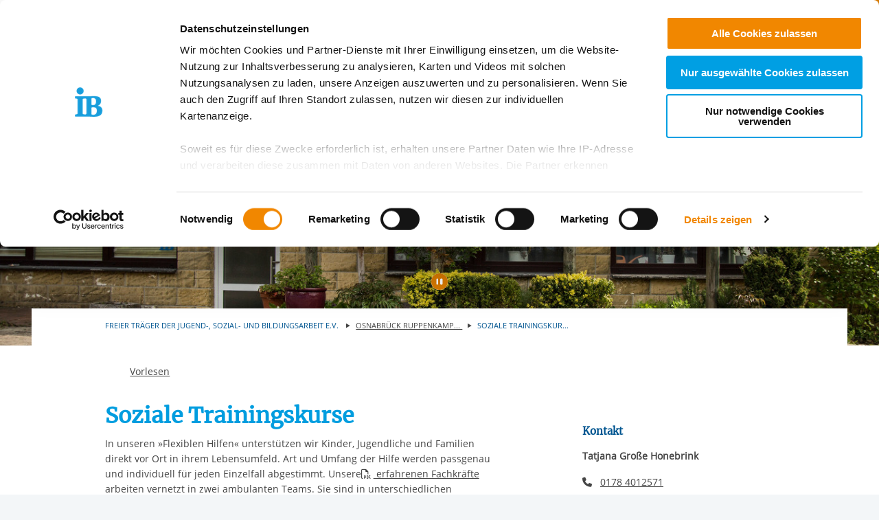

--- FILE ---
content_type: text/html; charset=utf-8
request_url: https://www.internationaler-bund.de/angebot/5965
body_size: 14092
content:
<!DOCTYPE html>
<html lang="de" class="no-js">
<head>

<meta charset="utf-8">
<!-- 
	This website is powered by TYPO3 - inspiring people to share!
	TYPO3 is a free open source Content Management Framework initially created by Kasper Skaarhoj and licensed under GNU/GPL.
	TYPO3 is copyright 1998-2026 of Kasper Skaarhoj. Extensions are copyright of their respective owners.
	Information and contribution at https://typo3.org/
-->


<link rel="icon" href="/_assets/85a01bf6775c6924ba7792f5a0f215e5/Images/logos_portals/ib_main_portal_logo.ico" type="image/vnd.microsoft.icon">
<title>IB Angebot | Soziale Trainingskurse</title>
<meta name="generator" content="TYPO3 CMS">
<meta name="robots" content="INDEX,FOLLOW">
<meta name="description" content="Soziale Trainingskurse">
<meta property="og:type" content="content">
<meta property="og:title" content="Soziale Trainingskurse">
<meta property="og:url" content="https://www.internationaler-bund.de/angebot/5965">
<meta property="og:image" content="https://www.internationaler-bund.de/fileadmin/user_upload/navigation/location_map.jpg">
<meta name="twitter:card" content="summary">


<link rel="stylesheet" href="/build/ib_template.12fd497f.css?1767969963" media="all">
<link rel="stylesheet" href="/build/603.0d6cc558.css?1767969963" media="all">
<link rel="stylesheet" href="/typo3temp/assets/css/60c1baaead026283a9faee8a31e815b4.css?1740693555" media="all">
<link rel="stylesheet" href="https://use.fontawesome.com/releases/v6.4.0/css/all.css" media="all">
<link rel="stylesheet" href="/build/ibjobs.2aa35736.css?1767969963" media="all">
<link rel="stylesheet" href="/build/ib_galerie.a95cbc02.css?1767969963" media="all">
<link rel="stylesheet" href="/build/ibsearch.be5938a0.css?1767969963" media="all">
<link rel="stylesheet" href="/build/ib_dataprivacy.e8299c6e.css?1767969963" media="all">







<title>Internationaler Bund: Angebot</title><meta name="viewport" content="width=device-width, initial-scale=1.0, maximum-scale=1.0, user-scalable=no" /><meta http-equiv="x-ua-compatible" content="ie=edge">        <link rel="dns-prefetch" href="https://matomo.ib.de">    <!-- Matomo Tag Manager -->
    <script>
        if (typeof window.ibTrackLocation === 'undefined') {
            window.ibTrackLocation = function() {
                var locationData = document.querySelector('.ib-tracking-on-load');
                if (locationData && locationData.dataset.ibentity && locationData.dataset.ibentity == 'Location') {
                    window._paq.push([
                        'trackEvent', //push
                        'Standort', // Category
                        'Seitenaufruf', //Action
                        locationData.dataset.locationnetwork + "  [" + locationData.dataset.locationnetworkid + "]", //Name Region + [ID]
                        1 // value
                    ]);
                }
            };
        }

        if (typeof window.initMatomo === 'undefined') {
            window.initMatomo = function() {
                var d=document, g=d.createElement('script'), s=d.getElementsByTagName('script')[0];
                g.async=true; g.src='https://matomo.ib.de/js/container_HMgf3aC9.js'; s.parentNode.insertBefore(g,s);
                ibTrackLocation();
            }
        }

        var _mtm = window._mtm = window._mtm || [];
        _mtm.push({'mtm.startTime': (new Date().getTime()), 'event': 'mtm.Start'});
    </script>
    <!-- End Matomo Tag Manager -->    <script id="Cookiebot" data-culture="DE" src="https://consent.cookiebot.eu/uc.js" data-cbid="ae8bb82d-c0c6-49ac-a6f4-9fe8473b27db" data-blockingmode="auto"></script>
    <script>
        var waitForTrackerCount = 0;
        function matomoWaitForTracker() {
            if (typeof _paq === 'undefined' || typeof Cookiebot === 'undefined') {
                if (waitForTrackerCount < 40) {
                    setTimeout(matomoWaitForTracker, 250);
                    waitForTrackerCount++;
                    return;
                }
            }
        }

        window.addEventListener('CookiebotOnAccept', function (e) {
            consentSet();
        });
        window.addEventListener('CookiebotOnDecline', function (e) {
            consentSet();
        })

        function consentSet() {
            if (Cookiebot.consent.statistics && typeof window.initMatomo !== 'undefined') {
                window.initMatomo();
            }
            if (Cookiebot.consent.marketing && typeof window.initGoogleTagManager !== 'undefined') {
                window.initGoogleTagManager();
            }
            if (Cookiebot.consent.marketing && typeof window.initFacebookPixel !== 'undefined') {
                window.initFacebookPixel();
            }
        }
        document.addEventListener('DOMContentLoaded', matomoWaitForTracker);
    </script>
<link rel="canonical" href="https://internationaler-bund.de/angebot/5965"/>

</head>
<body data-sentry-enabled="1" data-sentry-dsn="""" data-dataprivacyurl="/datenschutz" data-cblanguage="DE" class="twoColLayout portal_ib ib-theme-portal simple_language_0" data-matomo-enabled="1" data-matomo-tagmanager-enabled="1" data-matomo-siteid="1" data-matomo-containerid="HMgf3aC9">
<!-- header -->

		
		
		
		
		
        
	





<a href="#ib-container">
	<span class="hidden-text">
		Springe zum Inhalt
	</span>
</a>
<header id="ib-header">
	<div class="ib-header-container container-fluid">
		<div class="row-fluid ib-header-bar ">
			<div id="ib-logo">
				
                <a tabindex="0" href="/">
					<img src="/_assets/85a01bf6775c6924ba7792f5a0f215e5/Images/logos_portals/ib_main_portal_logo.svg" class="responsive" alt="Zurück zur Startseite des IB" style="width: auto; max-height: 70px">
				</a>
                
			</div>
            
            <nav class="meta-menu hide-for-small-only">
                <ul>
                    
    

                    
                        
                            <li class="meta-menu__search">
                                <form action="https://www.internationaler-bund.de/suche" method="get" id="ib-header-search-form">
                                    <input type="text" name="tx_solr[q]" value="" placeholder="Suche..." />
                                    <input type="hidden" name="L" value="0" />
                                    <button type="submit" class="ibCustomButton darkblue">
                                        <i aria-hidden="true" class="ib-icon-search"></i>
                                        <span class="show-for-sr">Suchen</span>
                                    </button>
                                </form>
                            </li>
                        
                    
                    
                        <li>
                            <a title="Der IB in leichter Sprache" tabindex="0" href="/infos-zum-ib-in-leichter-sprache">
                                <span class="icon-simple_language"></span>
                            </a>
                        </li>
                    
                    
                        <li class="dropdown" id="langMenu">
                            
    

                        </li>
                    
                </ul>
            </nav>
            
            
			     




		
		
		
		
		
        
	

<div id="ib-main-menu">
    <div class="show-for-small-only">
        
    

    </div>
  <ul class="jetmenu">
    <li class="showhide">
      <span class="title">
        
        <a tabindex="0" href="/">
            <img src="/_assets/85a01bf6775c6924ba7792f5a0f215e5/Images/logos_portals/ib_main_portal_logo.svg" class="responsive" alt="Portal Logo" style="height: 35px; width: auto">
        </a>
        
      </span>
      <span class="icon showhidemobile">
        <em></em>
        <em></em>
        <em></em>
        <em></em>
      </span>
    </li>
    <!-- Menu 28 -->
    
      
        

	
	
		
    
    
            <!-- render full subnavi -->
            <li class="" style="">
                <button type="button" class="mainmenu-entry" aria-expanded="false" aria-controls="submenu-for-6521" aria-label="Mehr über 
        Über uns
    ">
                    
        Über uns
    
                </button>
                <div class="megamenu full-width" id="submenu-for-6521">
                    
    
        
        
            <div class="row small-up-1 medium-up-3">
                
                    <div class="column column-block">
                    
                        
                            <a href="https://www.internationaler-bund.de/ueber-uns/identitaet">
                                
                        
                            
                                <div class="megamenu-list-item-image hide-for-small-only" style="background-image: url('/fileadmin/user_upload/storage_ib_redaktion/IB_Personalentwicklung/Bilder/IB-Website_340Px_Identitaet.png')"></div>
                            
                            
                            <div class="megamenu-list-item-text">Unsere Identität</div>
                        
                            </a>
                        
                    </div>
                
                    <div class="column column-block">
                    
                        
                            <a href="https://www.internationaler-bund.de/ueber-uns/organisation">
                                
                        
                            
                                <div class="megamenu-list-item-image hide-for-small-only" style="background-image: url('/fileadmin/user_upload/storage_ib_redaktion/IB_Portal/Navigation/IB-Website_340Px_Organisation.png')"></div>
                            
                            
                            <div class="megamenu-list-item-text">Organisation</div>
                        
                            </a>
                        
                    </div>
                
                    <div class="column column-block">
                    
                        
                            <a href="https://www.internationaler-bund.de/ueber-uns/angebote-und-dienstleistungen">
                                
                        
                            
                                <div class="megamenu-list-item-image hide-for-small-only" style="background-image: url('/fileadmin/user_upload/storage_ib_redaktion/IB_Portal/Navigation/IB-Website_340Px_Service.png')"></div>
                            
                            
                            <div class="megamenu-list-item-text">Unsere Angebote & Dienstleistungen</div>
                        
                            </a>
                        
                    </div>
                
                    <div class="column column-block">
                    
                        
                            <a href="https://www.internationaler-bund.de/ueber-uns/initiativen">
                                
                        
                            
                                <div class="megamenu-list-item-image hide-for-small-only" style="background-image: url('/fileadmin/user_upload/storage_ib_redaktion/IB_Portal/Navigation/IB-Website_340Px_Initiative.png')"></div>
                            
                            
                            <div class="megamenu-list-item-text">Unsere Initiativen</div>
                        
                            </a>
                        
                    </div>
                
                    <div class="column column-block">
                    
                        
                            <a href="https://www.internationaler-bund.de/ueber-uns/unsere-stiftungen">
                                
                        
                            
                                <div class="megamenu-list-item-image hide-for-small-only" style="background-image: url('/fileadmin/user_upload/storage_ib_redaktion/IB_Portal/Navigation/IB-Website_340Px_Stiftung.png')"></div>
                            
                            
                            <div class="megamenu-list-item-text">Unsere Stiftungen</div>
                        
                            </a>
                        
                    </div>
                
                    <div class="column column-block">
                    
                        
                            <a href="https://www.internationaler-bund.de/ueber-uns/mitglied-werden">
                                
                        
                            
                                <div class="megamenu-list-item-image hide-for-small-only" style="background-image: url('/fileadmin/user_upload/storage_ib_redaktion/IB_Portal/Navigation/IB-Website_340Px_Mitglied_Werden.png')"></div>
                            
                            
                            <div class="megamenu-list-item-text">Mitglied werden</div>
                        
                            </a>
                        
                    </div>
                
            </div>
        
    

                </div>
            </li>
        


	

	
	

	
	

	
	




      
        

	
	
		
    
    
            <!-- render full subnavi -->
            <li class="" style="">
                <button type="button" class="mainmenu-entry" aria-expanded="false" aria-controls="submenu-for-34" aria-label="Mehr über 
        Unsere Standorte
    ">
                    
        Unsere Standorte
    
                </button>
                <div class="megamenu full-width" id="submenu-for-34">
                    
    
        
        
            <div class="row small-up-1 medium-up-3">
                
                    <div class="column column-block">
                    
                        
                            <a href="https://www.internationaler-bund.de/unsere-standorte/karte">
                                
                        
                            
                                <div class="megamenu-list-item-image hide-for-small-only" style="background-image: url('/fileadmin/user_upload/storage_ib_redaktion/IB_Portal/Navigation/Landkarte_340x140.jpg')"></div>
                            
                            
                            <div class="megamenu-list-item-text">Karte</div>
                        
                            </a>
                        
                    </div>
                
                    <div class="column column-block">
                    
                        
                            <a href="https://www.internationaler-bund.de/unsere-standorte/liste">
                                
                        
                            
                                <div class="megamenu-list-item-image hide-for-small-only" style="background-image: url('/fileadmin/user_upload/storage_ib_redaktion/IB_Portal/Navigation/Liste_340x140.jpg')"></div>
                            
                            
                            <div class="megamenu-list-item-text">Liste</div>
                        
                            </a>
                        
                    </div>
                
                    <div class="column column-block">
                    
                        
                            <a href="https://www.internationaler-bund.de/ueber-uns/angebote-und-dienstleistungen">
                                
                        
                            
                                <div class="megamenu-list-item-image hide-for-small-only" style="background-image: url('/fileadmin/user_upload/storage_ib_redaktion/IB_Portal/Navigation/IB-Website_340Px_Service.png')"></div>
                            
                            
                            <div class="megamenu-list-item-text">Unsere Angebote & Dienstleistungen im Überblick</div>
                        
                            </a>
                        
                    </div>
                
            </div>
        
    

                </div>
            </li>
        


	

	
	

	
	

	
	




      
        

	
	
		
    
    
            <!-- render full subnavi -->
            <li class="" style="">
                <button type="button" class="mainmenu-entry" aria-expanded="false" aria-controls="submenu-for-4562" aria-label="Mehr über 
        Presse &amp; Themen
    ">
                    
        Presse &amp; Themen
    
                </button>
                <div class="megamenu full-width" id="submenu-for-4562">
                    
    
        
        
            <div class="row small-up-1 medium-up-3">
                
                    <div class="column column-block">
                    
                        
                            <a href="https://www.internationaler-bund.de/presse-themen/news">
                                
                        
                            
                                <div class="megamenu-list-item-image hide-for-small-only" style="background-image: url('/fileadmin/user_upload/storage_ib_redaktion/IB_Portal/Bilder_News_Presse/Presse-Bereich/IB-Pressebereich_News_340x140.jpg')"></div>
                            
                            
                            <div class="megamenu-list-item-text">Pressemitteilungen & News</div>
                        
                            </a>
                        
                    </div>
                
                    <div class="column column-block">
                    
                        
                            <a href="https://www.internationaler-bund.de/presse-themen/news-aus-den-regionen">
                                
                        
                            
                                <div class="megamenu-list-item-image hide-for-small-only" style="background-image: url('/fileadmin/user_upload/storage_ib_redaktion/IB_Portal/Bilder_News_Presse/Presse-Bereich/IB-Pressebereich_Regionale_News_340x140.jpg')"></div>
                            
                            
                            <div class="megamenu-list-item-text">News aus den Regionen</div>
                        
                            </a>
                        
                    </div>
                
                    <div class="column column-block">
                    
                        
                            <a href="https://www.internationaler-bund.de/presse-themen/social-wall">
                                
                        
                            
                                <div class="megamenu-list-item-image hide-for-small-only" style="background-image: url('/fileadmin/user_upload/storage_ib_redaktion/IB_Portal/Bilder_News_Presse/Presse-Bereich/IB-Pressebereich_Social_Wall_340x140.jpg')"></div>
                            
                            
                            <div class="megamenu-list-item-text">Social Wall</div>
                        
                            </a>
                        
                    </div>
                
                    <div class="column column-block">
                    
                        
                            <a href="https://www.internationaler-bund.de/presse-themen/download-und-publikationen">
                                
                        
                            
                                <div class="megamenu-list-item-image hide-for-small-only" style="background-image: url('/fileadmin/user_upload/storage_ib_redaktion/IB_Portal/Bilder_News_Presse/Presse-Bereich/IB-Pressebereich_Header_Downloads_340x140_2.png')"></div>
                            
                            
                            <div class="megamenu-list-item-text">Download und Publikationen</div>
                        
                            </a>
                        
                    </div>
                
                    <div class="column column-block">
                    
                        
                            <a href="https://www.internationaler-bund.de/presse-themen/pressekontakt">
                                
                        
                            
                                <div class="megamenu-list-item-image hide-for-small-only" style="background-image: url('/fileadmin/user_upload/storage_ib_redaktion/IB_Portal/Bilder_News_Presse/Presse-Bereich/IB-Pressebereich_Header_Kontakt_340x140.jpg')"></div>
                            
                            
                            <div class="megamenu-list-item-text">Pressekontakt</div>
                        
                            </a>
                        
                    </div>
                
            </div>
        
    

                </div>
            </li>
        


	

	
	

	
	

	
	




      
        

	
	
		
    
    
            <!-- render link only -->
            <li class="">
                
                    <a class="mainmenu-entry" tabindex="0" href="https://www.internationaler-bund.de/jobs-karriere">
                        
        Jobs &amp; Karriere
    
                    </a>
                
            </li>
        


	

	
	

	
	

	
	




      
        

	
	
		
    
    
            <!-- render link only -->
            <li class="">
                
                    <a class="mainmenu-entry" tabindex="0" href="https://www.internationaler-bund.de/ueber-uns/unsere-stiftungen">
                        
        Spenden
    
                    </a>
                
            </li>
        


	

	
	

	
	

	
	




      
    
    <li class="show-for-small-only">
    <div class="grid-x">
    
        <nav class="cell auto meta-menu-mobile">
            <ul>
                
                <li>
                    <a title="Der IB in leichter Sprache" tabindex="0" href="/infos-zum-ib-in-leichter-sprache">
                        <span class="icon-simple_language"></span>
                        Leichte Sprache
                    </a>
                </li>
                
                <li>
                    <a href="https://www.internationaler-bund.de/suche" title="Suchen">
                        <i class="ib-icon-search"></i>
                        Suche
                    </a>
                </li>
                
                    <li class="dropdown" id="langMenu">
                        
    

                    </li>
                
            </ul>
        </nav>
    
    
        <div class="cell shrink end">
      
          <div id="ib-head-bubble-mobile" class="show-only-in-burger-menu singleMenuItem">
            <a class="ibCustomButton orange" tabindex="0" href="/jobs-karriere/jobboerse">
              
                
                  Jobs
                
              
            </a>
          </div>
        
      </div>
    
    </div>
    </li>
    </ul>
  <div class="mobileLoader">
    <div class="lds-ellipsis">
      <div></div>
      <div></div>
      <div></div>
      <div></div>
    </div>
  </div>
</div>

            
<!--			<div id="ib-menu-overlay"></div>-->
			<!-- markenzeichen start -->
			
                    
                            <div id="ib-head-bubble">
                                <a tabindex="0" href="/jobs-karriere/jobboerse">
                                    Jobs
                                </a>
                            </div>
                        
                
			<!-- buddy end -->
		</div>
	</div>
</header>


<!-- content -->
<main id="ib-container" tabindex="-1" data-ibtemplatefolder="/_assets/85a01bf6775c6924ba7792f5a0f215e5/" class="container-fluid ">
	<!--TYPO3SEARCH_begin-->
	
		
    

            <div id="c87" class="frame frame-default frame-type-list frame-layout-0">
                
                
                    



                
                
                    

	




                
                

    
        


	<div class="ib-db-extension ib-tracking-on-load" data-ibtrackingdata=",Osnabrück Ruppenkampstraße ,Soziale Trainingskurse">
		<!-- show product -->
		<div id="ib-partial-startpageslider">
			<!-- render headerslider start -->
			
				<div class="ib-slider-container ib-startpageslider offset--small ibLocSliderContainer">

    <button
        type="button"
        id="startpagesliderPrevButton"
        class="ib-prev-next-button"
        aria-controls="ib-startpage-slider-">
            <i class="fa fa-chevron-left" aria-hidden="true"></i>
            <span class="sr-only">Vorherige Folie anzeigen</span>
    </button>

    <button
        type="button"
        id="startpagesliderNextButton"
        class="ib-prev-next-button"
        aria-controls="ib-startpage-slider-">
            <i class="fa fa-chevron-right" aria-hidden="true"></i>
            <span class="sr-only">Nächste Folie anzeigen</span>
    </button>


	<div class="ib-slider-controls">
        <i class="fa fa-pause-circle" aria-hidden="true" id="ib-slider-controls-toggle"></i>
	</div>

    <div class="row-fluid" id="ib-slider-container">
        <div class="row expanded">
            <div class="ib-startpage-slider-container">

                <div class="ib-slider-controls">
                    <button
                        type="button"
                        id="ib-slider-controls-toggle"
                        aria-controls="ib-startpage-slider-"
                        aria-pressed="true">
                            <i class="fa fa-pause-circle" aria-hidden="true"></i>
                            <span class="sr-only">Automatische Wiedergabe starten/stoppen</span>
                    </button>
                </div>
				<div class="ib-startpage-slider slides row expanded">
					
						
								
							
                        
						<div class="ib-startpage-slider-item">
							<div class="ib-startpage-slider-item-wrapper">
								<img src="https://redaktion.internationaler-bund.de/upload/Angebote/A_5965/Head-Slider/Ruppenkamp_Eingang2.jpg" alt="Keine Bildbeschreibung verfügbar"
									width="1350" height="425">

							</div>
						</div>
					
						
								
							
                        
						<div class="ib-startpage-slider-item">
							<div class="ib-startpage-slider-item-wrapper">
								<img src="https://redaktion.internationaler-bund.de/upload/Angebote/A_5965/Head-Slider/schlagvorderstr2.jpg" alt="Keine Bildbeschreibung verfügbar"
									width="1350" height="425">

							</div>
						</div>
					
						
								
							
                        
						<div class="ib-startpage-slider-item">
							<div class="ib-startpage-slider-item-wrapper">
								<img src="https://redaktion.internationaler-bund.de/upload/Angebote/A_5965/Head-Slider/Bildergalerie.jpg" alt="Keine Bildbeschreibung verfügbar"
									width="1350" height="425">

							</div>
						</div>
					
						
								
							
                        
						<div class="ib-startpage-slider-item">
							<div class="ib-startpage-slider-item-wrapper">
								<img src="https://redaktion.internationaler-bund.de/upload/Angebote/A_5965/Head-Slider/Schlagvorderstr.jpg" alt="Keine Bildbeschreibung verfügbar"
									width="1350" height="425">

							</div>
						</div>
					
				</div>
			</div>
		</div>
	</div>
</div>

			
			<!-- render headerslider end -->
		</div>

        <div class="grid-container">
            <div class="grid-x grid-margin-x ib-background-white">
                <!-- render breadcrumb start -->
                <div class="cell small-12">
                    
<div class="grid-x ib-content-module ib-background-white ib-breadcrumb rs_skip">
    <div class="cell medium-offset-1 medium-10 large-6-2col large-offset-1-2col end">
    	<nav aria-label="Sie sind hier" role="navigation">
            <ul class="breadcrumbs">
		    	
			    	
				    	
	<li>
		
				Freier Träger der Jugend-, Sozial- und Bildungsarbeit e.V.
				<!-- <a href="/"> Freier Träger der Jugend-, Sozial- und Bildungsarbeit e.V.</a> -->
			
	</li>

				    
                    
                
			    	
                    
                        
	<li>
		
				<a title="
                    Hier gelangen sie zu unserem Standort
                " href="/standort/211137">
					Osnabrück Ruppenkamp...
				</a>
			
	</li>

                    
                
			    	
                    
                        
	<li>
		
				Soziale Trainingskur...
			
	</li>

                    
                
            </ul>
        </nav>
    </div>
</div>

<!-- render "home" only as link -->




                </div>
                <!-- render breadcrumb end -->

                <!-- rs reader start-->
                
                    <div class="cell small-12 grid-x ib-content-module ib-rs-speaker ib-background-white">
                        <div class="cell medium-offset-1 medium-11">
                            <div id="readspeaker_button1" class="rs_skip rsbtn rs_preserve">
                                <a rel="nofollow" class="rsbtn_play" accesskey="L" title="Um den Text anzuh&ouml;ren, verwenden Sie bitte ReadSpeaker webReader"
                                href="//app-eu.readspeaker.com/cgi-bin/rsent?customerid=10125&amp;lang=de_de&amp;readclass=ib-db-main-content,ib-db-right-content">
                                    <span class="rsbtn_left rsimg rspart">
                                        <span class="rsbtn_text">
                                            <span>Vorlesen</span>
                                        </span>
                                    </span>
                                    <span class="rsbtn_right rsimg rsplay rspart"></span>
                                </a>
                            </div>
                        </div>
                    </div>
                
                <!-- rs reader end-->

                <!-- left column start -->
                <div class="cell small-12 large-8 ib-2col--main ib-background-white ib-db-main-content">


                    <!-- render mobile contact overlay start -->
                    <div class="grid-x hide-for-large">
                        <div class="cell small-12 medium-offset-1 medium-11">
                            <span class="ibCustomButton lightblue toggleContactOverlay"><b>Kontakt</b></span>
                        </div>
                    </div>
                    <!-- render mobile contact overlay end -->

                    <!-- db render intro headline,subline,description/short-description, sponsor/cooppartner start -->
                    
<!-- add og for products/locations-->

  
  
  
  
  
      
    



<div class="ib-services" id="ib-intro-content">
    <div class="grid-x ib-content-module ib-background-white">
        <div class="cell medium-offset-1 medium-10 large-6-2col large-offset-1-2col end">
            <h1>Soziale Trainingskurse</h1>
            
            <!-- intro.short_description -->
            <p>In unseren »Flexiblen Hilfen« unterstützen wir Kinder, Jugendliche und Familien direkt vor Ort in ihrem Lebensumfeld. Art und Umfang der Hilfe werden passgenau und individuell für jeden Einzelfall abgestimmt. Unsere<a href="https://redaktion.internationaler-bund.de/upload/Angebote/A_5965/Sonstige/Fertig_Einleger_Jugendhilfe_RZ_6.pdf"> erfahrenen Fachkräfte </a>arbeiten vernetzt in zwei ambulanten Teams. Sie sind in unterschiedlichen Fachrichtungen weitergebildet.</p>

<p>Die  Erfahrung zeigt, dass erzieherische Maßnahmen wirkungsvoller sind als Strafen. Der IB bietet <strong>soziale Trainingskurse </strong>für straffällig gewordene Jugendliche aus dem Landkreis Osnabrück an. Anti-Gewalt-Training, sportliche und künstlerische Aktivitäten, thematische Arbeit, Einzelgespräche, Begleitung zu Gerichtsterminen sind nur einige Beispiele, mit denen die Jugenlichen gefordert, angeleitet und unterstützt werden. Im respektvollen Umgang miteinander entwickeln und üben die Jugendlichen in der Gruppe neue Einstellungen und Verhaltensweisen und es gelingt ihnen, sich zu öffnen und sich mit ihrer Unterschiedlichkeit zu akzeptieren.</p>

<p>Weitere Informationen finden Sie <a href="https://redaktion.internationaler-bund.de/upload/Angebote/A_5965/Sonstige/19_0102_Flyer_soz_Training_RZ.pdf">hier</a>.</p>

            <!-- intro.description -->
            

            <!-- customContent start -->
            



<!-- layout 1 -->









<!-- headline/icon -->


            <!-- customContent end -->

            <!-- sponsor start -->
            
    

            <!-- sponsor end -->

            <!-- coopPartner start -->
            
    

            <!-- coopPartner end -->
        </div>
    </div>
</div>



                    <!-- render intro headline,subline,description/short-description end -->

                    <!-- render sorted attributes start -->
                    
                        
                                <!-- render accordion start -->
                                
                                        




                                    
                                <!-- render accordion emd -->
                            
                    
                        
                                <!-- render accordion start -->
                                
                                        




                                    
                                <!-- render accordion emd -->
                            
                    
                        
                                <!-- render accordion start -->
                                
                                        




                                    
                                <!-- render accordion emd -->
                            
                    
                        
                                <!-- render accordion start -->
                                
                                        




                                    
                                <!-- render accordion emd -->
                            
                    
                        
                                <!-- render accordion start -->
                                
                                        




                                    
                                <!-- render accordion emd -->
                            
                    
                        
                                <!-- render partner start -->
                                
                                <!-- render partner end -->
                            
                    
                        
                                <!-- sidebar download start -->
                                
                                <!-- sidebar download end -->
                            
                    
                        
                                <!-- render gallery start -->
                                




                                <!-- render gallery end -->
                            
                    
                    <!-- render sorted attributes end -->

                    







    <div id="contact-form-87" data-uid="87" data-ibdecodeuri="{f:uri.action(pageUid:rootPid,pageType: 98531, action: submitLocationContactForm', controller: 'Ajax', absolute: false)}" class="ibContactFormContainer ib-content-module ib-collapsible ib-noTopBottomPadding ib-background-white ib-content-block-wide">
        <button type="button" aria-expanded="false" class="cell grid-x ib-collapsible-trigger text-left" aria-controls="ib-collapsible-content-contact-87" id="ib-collapsible-trigger-contact-87" data-ibcollapsibleid="contact-87">
    <div class="cell small-1 medium-shrink large-1-2col ib-collapsible-icon ib-collapsible-icon--h2">
        <span class="ib-iconwrapper">
            <i class="ib-icon-arrow-right"></i>
            <i class="ib-icon-arrow-down"></i>
        </span>
    </div>
    <div class="cell small-11 large-6-2col end">
        <div class="ib-collapsible-header rs_preserve clearfix" data-ibcollapsibleid="contact-87">
            <h2 class="ib-headline">Kontaktformular</h2>
        </div>
    </div>
</button>
<div class="ib-collapsible-content cell grid-x hidden" role="region" aria-labelledby="ib-collapsible-trigger-contact-87" id="ib-collapsible-content-contact-87">
    <div class="cell grid-x">
        <div class="cell small-1 medium-shrink large-1-2col ib-collapsible-icon ib-collapsible-icon--h2">
            <span class="ib-iconwrapper invisible"><i class="ib-icon-arrow-right"></i></span>
        </div>
        <div class="cell small-11 large-6-2col end">
            
            <form method="post" class="ib-form" action="/?tx_ibcontent_dbajaxcalls%5Baction%5D=submitLocationContactForm&amp;tx_ibcontent_dbajaxcalls%5Bcontroller%5D=Ajax&amp;type=98531&amp;cHash=8f1c49b331f267824e092a99595193a1" data-abide novalidate data-usetestkeys="0">
                <div data-abide-success class="success callout rs_skip" aria-live="assertive" role="alert" style="display: none;">
                    <p><strong>
                        Vielen Dank
                    </strong></p>
                    <p>
                        Ihre Nachricht wurde erfolgreich verschickt.
                    </p>
                </div>
                <div data-abide-error class="sr-only alert callout rs_skip" aria-live="assertive" role="alert" style="display: none;">
                    <p>
                        <i class="fi-alert"></i>
                        Das Formular enthält einige Fehler!
                    </p>
                </div>
                <p>
                    
                        Die mit einem Sternchen (<span class="form_required_field_label">*</span>) gekennzeichneten Felder sind Pflichtfelder.
                    

                </p>
                <fieldset>
                    <legend>
                        <b>
                            
                    Anrede
                
                            <span class="form_required_field_label" aria-hidden="true">*</span>
                        </b>
                    </legend>
                    <div class="grid-x medium-unstack">
                        <div class="cell text-nowrap">
                            <input type="radio" name="salutation" value="Keine Angabe" id="contactform-87-salutation_none" checked required />
                            <label for="contactform-87-salutation_none">
                    Keine Angabe
                </label>
                        </div>
                        <div class="cell text-nowrap">
                            <input type="radio" name="salutation" value="Frau" id="contactform-87-salutation_frau" required />
                            <label for="contactform-87-salutation_frau">Frau</label>
                        </div>
                        <div class="cell text-nowrap">
                            <input type="radio" name="salutation" value="Herr" id="contactform-87-salutation_herr" required />
                            <label for="contactform-87-salutation_herr">
                    Herr
                </label>
                        </div>
                        <div class="cell text-nowrap">
                            <input type="radio" name="salutation" value="Neutrale Anrede" id="contactform-87-salutation_neutral" required />
                            <label for="contactform-87-salutation_neutral">
                    Neutrale Anrede
                </label>
                        </div>
                    </div>
                </fieldset>
                <div class="grid-x">
                    <div class="cell small-12">
                        <label for="contactform-87-company">
                            Unternehmen
                        </label>
                        <input type="text" name="company" autocomplete="organization" id="contactform-87-company" placeholder="" />
                    </div>
                </div>
                <div class="grid-x">
                    <div class="cell small-12">
                        <label for="contactform-87-fullName">
                            Nachname, Vorname
                            <span  class="form_required_field_label" aria-hidden="true">*</span>
                        </label>
                        <input type="text" name="full_name" autocomplete="name" id="contactform-87-fullName" placeholder=""  aria-required="true" required />
                        <span class="form-error" role="alert">
                            Bitte Nachname und Vorname eintragen
                        </span>
                    </div>
                </div>
                <div class="grid-x">
                    <div class="cell small-12">
                        <label for="contactform-87-fullAddress">
                            Adresse (PLZ, Ort, Strasse)
                        </label>
                        <input type="text" name="full_address" autocomplete="street-address" id="contactform-87-fullAddress" placeholder="" />
                    </div>
                </div>
                <div class="grid-x">
                    <div class="cell small-12">
                        <label for="contactform-87-email">
                            Ihre E-Mail-Adresse
                            <span  class="form_required_field_label" aria-hidden="true">*</span>
                        </label>
                        <input type="email" name="email" autocomplete="email" id="contactform-87-email" placeholder="" pattern="email" aria-required="true" required />
                        <span class="form-error" role="alert">
                            Bitte gültige eMail Adresse eintragen
                        </span>
                    </div>
                </div>
                <div class="grid-x">
                    <div class="cell small-12">
                        <label for="contactform-87-phone">
                            Ihre Telefonnummer
                        </label>
                        <input type="text" name="phone" autocomplete="tel" id="contactform-87-phone" placeholder="" />
                    </div>
                </div>
                <div class="grid-x">
                    <div class="cell small-12">
                        <label for="contactform-87-subject">
                            Betreff ihrer Anfrage
                        </label>
                        <input type="text" name="subject" autocomplete="" id="contactform-87-subject" placeholder="" />
                    </div>
                </div>
                <div class="grid-x">
                    <div class="cell small-12">
                        <label for="contactform-87-message">
                            Ihre Nachricht
                            <span  class="form_required_field_label" aria-hidden="true">*</span>
                        </label>
                        <textarea name="message" autocomplete="" id="contactform-87-message" rows="5" cols="50" placeholder="" aria-required="true" required></textarea>
                        <span class="form-error" role="alert">
                            Bitte Nachricht eintragen
                        </span>
                    </div>
                </div>

                <input type="hidden" name="item_id" value="5965" />
                <input type="hidden" name="form_type" value="product" />

                <!-- friendly captcha start -->
                <div class="grid-x">
                    <div class="cell small-12" id="ib-recaptcha-container">
                        <div class="frc-captcha" data-sitekey="FCMKN6E68LK32MRG"
                        data-puzzle-endpoint="https://eu-api.friendlycaptcha.eu/api/v1/puzzle" data-lang="DE">
                        </div>
                        <span class="form-error">
                            Bitte FriendlyCaptcha bestätigen und die Validierung durchführen
                        </span>
                    </div>
                </div>
                <!-- friendly captcha end -->

                <!-- data privacy start -->
                <div class="grid-x">
                    <div class="cell small-12">
                        <p>
                        
                            Alle Informationen zum Schutz der Daten sind sind in unserer <a href="/datenschutz" target="_blank">Datenschutzerklärung</a> aufrufbar.
                        
                        </p>
                    </div>
                </div>
                <!-- data privacy end -->

                <div class="grid-x">
                    <div class="cell medium-12 submit-button">
                        <button type="submit" class="button ibCustomButton" value="Senden">
                            Absenden
                        </button>
                    </div>
                    <div class="cell medium-12 ajax-loader" style="display: none;">
                        <img alt="loading" src="/_assets/85a01bf6775c6924ba7792f5a0f215e5/Images/ajax-loader.gif" width="32" height="32" />
                    </div>
                </div>
            </form>
        
        </div>
    </div>
</div>

    </div>



                    






                </div>
                <!-- left column end -->

                <!-- right column start -->
                <div class="cell medium-offset-1 medium-10 large-offset-0 large-3 end ib-2col--sidebar ib-background-white ib-db-right-content">

                    <!-- sidebar content start -->
                    <!-- sidebar contact start -->
                    
<div class="ib-sidebar">
    <!-- render contact person details -->
    <div class="ib-content-module ib-sidebar-contact ib-background-white ib-contact-sidebar-header">
        <h2>
            Kontakt
        </h2>
        
            <div class="contacts-container">
                
                    <div class="pdb-single-contact-container">
                        
                        <p>
                            <b class="ib-font-bold">
                                Tatjana Große Honebrink
                            </b>
                        </p>
                        
                        
                        
                        <dl class="inline"><dt title="Telefonnummer">
                                <i class="fas fa-phone"></i>
                                <span class="hidden-text">
                                    Telefonnummer
                                </span>
                            </dt>
                            <dd>
                                <a href="tel:+49 178 4012571">0178 4012571</a>
                            </dd>
                        
                        
                        

                        
                            <dt title="Email senden">
                                <i class="fas fa-envelope"></i>
                                <span class="hidden-text">
                                    
                                </span>
                            </dt>
                            <dd>
                                
                                
                                <button type="button" data-open="eMailDialog" aria-label="
                    E-Mail an Tatjana Große Honebrink
                " aria-controls="eMailDialog" aria-haspopup="dialog" tabindex="0" data-ibemailreferrer="Angebot_mail" data-ibemail="Xexnere2Kvswwi2LsrifvmroDmf2hi#i3B1*4" class="ibOEmail mail" title="
                    Kontaktieren Sie uns
                ">
                                    
                    E-Mail schreiben
                
                                </button>
                            </dd></dl>
                        
                        
                            <p>
                                Direkt zum <span data-anchor="contact-form-87" class="db-contactform-jump ib-link-more-before ib-color-darkblue">Kontaktformular</span>
                            </p>
                        
                    </div>
                
            </div>
        
    </div>
</div>

                    <!-- sidebar contact end -->

                    <!-- sidebar location start -->
                    
                        
                        
<div class="ib-sidebar">
	<div class="ib-content-module ib-sidebar-map ib-background-">
		<h2>Standort</h2>
        <strong>Osnabrück Ruppenkampstraße </strong>
        <address>
            Ruppenkamp 11<br />
            49084 Osnabrück
        </address>
        <dl class="inline">
            <dt title="Telefonnummer">
                <i class="fas fa-phone"></i>
                <span class="hidden-text">
                    Telefonnummer
                </span>
            </dt>
            <dd>
    			<a href="tel:+49 541-770976 16">0541-770976 16</a>
            </dd>
		
		
            <dt title="Email senden">
                <i class="fas fa-envelope"></i>
                <span class="hidden-text">
                    
                        
                    E-Mail an Osnabrück Ruppenkampstraße 
                
                    
                </span>
            </dt>
            <dd>
                
				<button type="button" data-open="eMailDialog" aria-label="
                    E-Mail an Osnabrück Ruppenkampstraße 
                " aria-controls="eMailDialog" aria-haspopup="dialog" tabindex="0" data-ibemailreferrer="Standort_mail" data-locationid="211137" data-ibemail="qvlyn5ul|nlih|lyGpi5kl#i3B1*7" class="ibOEmail mail" title="
                    Kontaktieren Sie uns
                ">
                    
                    E-Mail schreiben
                
                </button>
            </dd>
		
        </dl>
		<p>
			<a class="ib-link-more-after ibCustomButton darkblue" title="
                    Hier gelangen sie zu unserem Standort
                " href="/standort/211137">
				
                    Zum Standort
                
			</a>
		</p>
	</div>
</div>

                        
                    
                    <!-- sidebar location end -->

                    <!-- sidebar sponsor start -->
                    
                    <!-- sidebar sponsor end -->

                    <!-- sidebar coop start -->
                    
                    <!-- sidebar coop end -->
                    <!-- sidebar content end  -->
                </div>
                <!-- right column end -->
            </div>
            <!--TYPO3SEARCH_end-->
        </div>
        <!-- /grid-container -->
		<!-- /content wrapper -->
	</div>


<div id="dbContactOverlay" class="hide-for-large">
  
<div class="dbContactOverlayContent">
    <span class="dbContactOverlayCloseButton toggleContactOverlay"><i class="fa fa-times-circle" aria-hidden="true"></i></span>
    <div class="ib-sidebar columns small-12">
        <!-- render contact person details -->

        <div class="ib-content-module ib-sidebar-contact ib-background-white ib-contact-sidebar-header">
            <h2>Kontakt</h2>
            
                <div class="contacts-container">
                    
                        <div class="pdb-single-contact-container">
                            
                            <p class="ib-font-bold">
                                Tatjana Große Honebrink
                            </p>
                            
                            <dl class="inline">
                                
                                    <dt title="Telefonnummer">
                                        <i class="fas fa-phone"></i>
                                        <span class="hidden-text">
                                            Telefonnummer
                                        </span>
                                    </dt>
                                    <dd>
                                        <a href="tel:+49 178 4012571">0178 4012571</a>
                                    </dd>
                                
                                
                                

                                
                                    
                                    <dt title="Email senden">
                                        <i class="fas fa-envelope"></i>
                                        <span class="hidden-text">
                                            
                                                
                    E-Mail an Tatjana Große Honebrink
                
                                            
                                        </span>
                                    </dt>
                                    <dd>
                                        
                                        <button type="button" data-open="eMailDialog" aria-label="
                    E-Mail an Tatjana Große Honebrink
                " aria-controls="eMailDialog" aria-haspopup="dialog" tabindex="0" data-ibemail="^k~tkxk8Q|y}}o8Ryxol|sxuJsl8no#i3B1*10" class="ibOEmail mail" title="
                    Kontaktieren Sie uns
                ">
                                            
                    E-Mail schreiben
                
                                        </button>
                                    </dd>
                                
                            </dl>
                        </div>
                    
                </div>
            
        </div>
        
            
                
<div class="ib-content-module ib-sidebar-map ib-background-white">
    <strong></strong><br />
    Osnabrück Ruppenkampstraße <br />
    <address>
        Ruppenkamp 11<br />
         Osnabrück
    </address>
    <dl class="inline">
    
        <dt title="Telefonnummer">
            <i class="fa fa-phone"></i>
            <span class="hidden-text">
                Telefonnummer
            </span>
        </dt>
        <dd>
            <a href="tel:+49 541-770976 16">0541-770976 16</a>
        </dd>
    
    
    
        <dt title="Email senden">
            <i class="fa fa-envelope"></i>
            <span class="hidden-text">
                
                    
                    E-Mail an Osnabrück Ruppenkampstraße 
                
                
            </span>
        </dt>
        <dd>
            
            <button type="button" data-open="eMailDialog" aria-label="
                    E-Mail an Osnabrück Ruppenkampstraße 
                " aria-controls="eMailDialog" aria-haspopup="dialog" tabindex="0" data-ibemailreferrer="Standort_mail" data-locationid="" data-ibemail="kpfsh/ofvhfcbvfsAjc/ef#i3B1*1" class="ibOEmail mail" title="
                    Kontaktieren Sie uns
                ">
                
                    E-Mail schreiben
                
            </button>
        </dd>
    
        <dt title="Route planen">
            <i class="fa fa-map-marked ib-color-icons"></i>
            <span class="hidden-text">
                Route planen
            </span>
        </dt>
        <dd>
            <a href="https://maps.google.com/maps?q=,Osnabrück,Ruppenkamp 11" target="_blank" title="
                    Hier gelangen Sie zum Routenplaner
                ">
                
                    Zur Routenplanung
                
            </a>
        </dt>
    
    </dl>
</div>

            
            
                <div class="columns">
                    <a class="ib-link-more-after ibCustomButton lightblue" title="
                    Hier gelangen sie zu unserem Standort
                " href="/standort/211137">
                        
                    Zum Standort
                
                    </a>
                </div>
            
        
    </div>
</div>

</div>



    


                
                    



                
                
                    



                
            </div>

        


	
	<!--TYPO3SEARCH_end-->
</main>

<!-- tabs start-->

<!-- tabs end-->


 <!-- fab start-->
 
 <!-- fab end-->


<!-- Footer Start-->

    <!-- Footer Three Columns-->

<footer id="ib-footer" class="footerThreeColumns  grid-container ib-footer-container">
    <div class="grid-x">
        <div class="cell medium-10 medium-offset-1">
            <div class="grid-x">
                <!-- textcontent LEFT start-->
                
                    <div class="cell small-12 medium-6 large-4 ib-footer-textcontent">
                        <div><h3><strong>Zentrale IB-Websites:</strong></h3>
<p><a href="https://ib.international/" target="_blank" title="Die Internationale Arbeit des IB">Die Internationale Arbeit des IB</a><br><a href="http://ib-personalentwicklung.de/" target="_blank" title="IB Personalentwicklung">IB-Personalentwicklung</a><br><a href="https://schulen.ib.de/" target="_blank" title="IB Schulen">IB-Schulen</a><br><a href="http://ib-kitas.de/" target="_blank" title="IB Tageseinrichtungen für Kinder">IB-Kindertageseinrichtungen</a><br><a href="http://ib-freiwilligendienste.de/" target="_blank" title="IB Freiwilligendienste">IB-Freiwilligendienste</a><br><a href="https://ib-jmd.de/" target="_blank" title="IB Jugendmigrationsdienste">IB-Jugendmigrationsdienste</a><br><a href="http://ib-online-akademie.de/" target="_blank" title="IB-Online-Akademie" rel="noreferrer">IB-Online-Akademie</a><br><a href="https://ib-green.de/" target="_blank">IB-Green</a><br><a href="https://delta-netz-transfer.ib.de/" target="_blank">Delta-Netz Transfer</a></p></div>
                    </div>
                
                <!-- textcontent LEFT end-->

                <!-- textcontent MIDDLE start-->
                
                    <div class="cell small-12 medium-6 large-4 ib-footer-textcontent">
                        <div><h3>Regionale IB-Websites:</h3>
<p><a href="https://ib-baden.de/" target="_blank" title="IB Baden">IB Baden</a><br><a href="https://ib-berlin.de/" target="_blank" title="IB Berlin-Brandenburg">IB Berlin-Brandenburg</a><br><a href="https://ib-mitte.de/" target="_blank" title="IB Mitte">IB Mitte</a><br><a href="https://ib-nord.de/" target="_blank" title="IB Nord">IB Nord</a><br><a href="https://ib-sued.de/" target="_blank" title="IB Süd">IB Süd</a><br><a href="https://ib-suedwest.de/" target="_blank" title="IB Südwest">IB Südwest</a><br><a href="https://ib-west.de/" target="_blank" title="IB West">IB West</a></p></div>
                    </div>
                
                <!-- textcontent MIDDLE end-->

                <!-- textcontent RIGHT start-->
                
                    <div class="cell small-12 medium-6 large-4 ib-footer-textcontent">
                        <div><h3><strong>IB-Stiftungen:</strong></h3>
<p><a href="https://ib-stiftung.de/" target="_blank" title="IB-Stiftung">IB-Stiftung</a><br><a href="https://schwarz-rot-bunt.de/" target="_blank" title="Stiftung Schwarz-Rot-Bunt">Stiftung Schwarz-Rot-Bunt</a></p>
<h4><br>Spendenkonto</h4>
<p>


<section>
    <p>
        Inhaber: IB-Stiftung<br />
        IBAN:
        <span class="ibCopyThis" data-copy-text="DE53500400000594120800" data-copy-tooltip="IBAN kopieren">
            DE53 5004 0000 0594 1208 00
        </span><br />
        BIC:
        <span class="ibCopyThis" data-copy-tooltip="BIC kopieren">
            COBADEFFXXX
        </span><br />
        <span>Commerzbank AG, Frankfurt am Main</span>
        <button type="button" class="button-action" title="QR-Code für Überweisung anzeigen" data-open="ib-iban--modal" aria-controls="ib-iban--modal" aria-haspopup="dialog" tabindex="0">
            <i class="fa fa-qrcode"></i>
        </button>

        <div class="reveal" id="ib-iban--modal" data-reveal>
            <h2>SEPA QR-Code</h2>
            <p>Scannen Sie diesen QR-Code mit Ihrer Banking-App, um die Überweisungsdaten vorauszufüllen.</p>
            <p class="text-center">
                <img src="[data-uri]" width="200" height="200" alt="QR-Code für Überweisung" />
            </p>
        </div>
    </p>
</section>
</p>
<p><a href="https://ib-stiftung.de/spendenseite-ib-stiftung" target="_blank" class="ibCustomButton lightblue"><strong>Direkt online spenden!</strong></a></p></div>
                    </div>
                
            </div>
            
                
    <div class="grid-x">
        <div class="cell small-12">
            <ul class="menu simple ib-footer-social">
            
                <li>
                <a
                target="_blank"
                title="Offizielle Facebook-Seite des Internationalen Bund"
                href="https://www.facebook.com/InternationalerBund">
                <i class="ib-icon-facebook-circle"></i>
                <span class="hidden-text">Offizielle Facebook-Seite des Internationalen Bund</span>
                </a>
                </li>
            
            
                <li>
                <a
                target="_blank"
                title="Offizielle Instagram-Seite des Internationalen Bund"
                href="https://www.instagram.com/internationalerbund/">
                <i class="ib-icon-instagram-circle"></i>
                <span class="hidden-text">
                    Offizielle Instagram-Seite des Internationalen Bund
                </span>
                </a>
                </li>
            
            <!-- bluesky -->
            
                <li>
                <a target="_blank" title="Offizielle BlueSky-Seite des Internationalen Bund"
                    href="https://bsky.app/profile/intbund.bsky.social">
                    <i class="ib-icon-bluesky-circle"></i>
                    <span class="hidden-text">
                        Offizielle BlueSky-Seite des Internationalen Bund
                    </span>
                </a>
                </li>
            
            <!-- mastodon -->
            
                <li>
                <a target="_blank" title="Offizielle Mastodon-Seite des Internationalen Bund"
                    href="https://mastodon.social/@IntBund">
                    <i class="ib-icon-mastodon-circle"></i>
                    <span class="hidden-text">
                        Offizielle Mastodon-Seite des Internationalen Bund
                    </span>
                </a>
                </li>
            
            
                <li>
                <a
                    target="_blank"
                    title="Offizielle LinkedIn-Seite des Internationalen Bund"
                    href="https://de.linkedin.com/company/internationalerbund">
                    <i class="ib-icon-linkedin-circle"></i>
                <span class="hidden-text">
                    Offizielle LinkedIn-Seite des Internationalen Bund
                </span>
                </a>
                </li>
            

            
                <li>
                <a
                    target="_blank"
                    title="Offizielle Xing-Seite des Internationalen Bund"
                    href="https://www.xing.com/pages/internationalerbund">
                    <i class="ib-icon-xing-circle"></i>
                <span class="hidden-text">
                    Offizielle Xing-Seite des Internationalen Bund
                </span>
                </a>
                </li>
            
            
                <li>
                <a
                target="_blank"
                title="Offizielle Kununu-Seite des Internationalen Bund"
                href="https://www.kununu.com/de/internationaler-bund?utm_source=widget&utm_campaign=widget_selfservice_scoresmall">
                <i class="ib-icon-kununu-circle"></i>
                <span class="hidden-text">
                    Offizielle Kununu-Seite des Internationalen Bund
                </span>
                </a>
                </li>
            
            
                <li>
                <a
                target="_blank"
                title="Offizieller YouTube-Kanal des Internationalen Bund"
                href="https://www.youtube.com/user/InternationalerBund">
                <i class="ib-icon-youtube-circle"></i>
                <span class="hidden-text">
                    Offizieller YouTube-Kanal des Internationalen Bund
                </span>
                </a>
                </li>
            
            </ul>
        </div>
    </div>


            
            
<div class="grid-x ib-footer-meta align-bottom">
    <div class="cell small-12 medium-auto">
        <ul class="no-bullet">
            <li class="ib-footer-meta-item"><a href="/impressum" title="Impressum">Impressum</a></li><li class="ib-footer-meta-item"><a href="/datenschutz" title="Datenschutz">Datenschutz</a></li><li class="ib-footer-meta-item"><a href="/datenschutzeinstellungen" title="Datenschutzeinstellungen">Datenschutzeinstellungen</a></li><li class="ib-footer-meta-item"><a href="/barrierefreiheit" title="Barrierefreiheit">Barrierefreiheit</a></li><li class="ib-footer-meta-item"><a href="/socialmedia-intern/rechtliches" title="Social Media">Social Media</a></li><li class="ib-footer-meta-item"><a href="/compliance-meldewesen" title="Compliance &amp; Meldewesen">Compliance & Meldewesen</a></li><li class="ib-footer-meta-item"><a href="/kontakt" title="Kontakt">Kontakt</a></li>
        </ul>
    </div>
    <div class="cell small-12 shrink ib-footer-meta-logo">
        
        <img class="ib-footer-logo" src="/_assets/85a01bf6775c6924ba7792f5a0f215e5/Images/logos_portals/ib_markenzeichen_logo.svg" width="180" height="74" alt="Portal Logo Footer">
    </div>
</div>

        </div>
    </div>
</footer>
<!-- Footer End-->


<!-- Footer End-->



<!-- additional partial/snippet-->


<!-- email dialog-->
<div class="reveal" id="eMailDialog" role="dialog" data-reveal role="dialog" aria-modal="true" aria-label="Mail-Programm öffnen (sofern konfiguriert) oder E-Mail-Adresse anzeigen">
    <div class="eMailDialogButtons">
        <button
            type="button"
            class="ibCustomButton darkblue"
            id="btnOpenMailClient">
                E-Mail-Programm öffnen (sofern konfiguriert)
        </button>

        <p>oder</p>

        <button
            type="button"
            class="ibCustomButton darkblue"
            id="btnShowMail">
                E-Mail-Adresse anzeigen
        </button>
    </div>

    <div id="showEmailAddress" style="display: none;">
    </div>

    <button class="close-button" data-close aria-label="Schließen" type="button">
        <span aria-hidden="true">&times;</span>
    </button>
</div>


<!-- ib menu modal -->

    


<!-- readspeaker lib -->
<script data-cookieconsent="necessary" src="https://f1-eu.readspeaker.com/script/10125/webReader/webReader.js?pids=wr"></script>
<script src="/build/ib_template.c7e52e0d.js?1767969963" integrity="sha384-ZeyIbeFvz7meUmVI1hB/8av+mGVXnl0FtzxXRGp8JETpBmKaC7+ZsfC7O7fS7Vm1"></script>
<script src="/build/749.63d567e3.js?1767969963" integrity="sha384-zBIICTOtUPLpA9dUlxG8FKfr/i3Ga00mTRoVhwGFgXyYtrhA/rTo43YwLBjBmK/S"></script>
<script src="/build/603.ca48909b.js?1767969963" integrity="sha384-W8lTGAo0TiKZVynKncZZm0q/ATf1mtG9JeD7Hgje/hixiIeDQyF6i8FwE1Ud8SNI"></script>
<script src="/build/826.1115cb1e.js?1767969963" integrity="sha384-goIsUEeSeO68EofAYZW1/H1or6rk8DtO82CCB2vicJj0sVfLDIM5gm3OTL7uzmIS"></script>
<script src="/build/218.8c766adc.js?1767969963" integrity="sha384-A45/qlL/HLJ4Jma+GPKNrXy1zdTbTjddIG+Y3wY7atOR3YWd70sbbYGzDeq4Gfit"></script>
<script src="/_assets/e799cca3073eabb617dfebf5f7cabc53/JavaScript/JQuery/jquery.min.js?1763372258"></script>
<script src="/_assets/e799cca3073eabb617dfebf5f7cabc53/JavaScript/JQuery/jquery.URI.min.js?1763372258"></script>
<script src="/_assets/e799cca3073eabb617dfebf5f7cabc53/JavaScript/search_controller.js?1763372258"></script>
<script src="/build/runtime.6ae8dbb6.js?1767969963" integrity="sha384-do0kXINbeui2sK0QRiHdiQzPcPYfZ5SJFmTuBqmgRDmuvTod5eBzDERFZfZtNR1s"></script>
<script src="/build/171.aa5212e4.js?1767969963" integrity="sha384-I/QLbCvaJQIcdt1Kp5s5OK1H0fViUUYpPfaqvx3tfa1Pa+DpNwwKETnnvEWgrPKf"></script>
<script src="/build/692.79fcd1f5.js?1767969963" integrity="sha384-7htRwLxkITrE3HMynl7PDv4+QL064IW2Bs3z2TUXToV2QQr7FHo3bmnHhlCuCdN6"></script>
<script src="/build/955.d9809306.js?1767969963" integrity="sha384-nJisdx8TfbeV4MebXfvPkR5oq/MaMEf/1LWCCa3jftvH8Ub8xDu/YdTVmwrVEpRP"></script>
<script src="/build/325.272b13f8.js?1767969963" integrity="sha384-myAFnwVFswScQ6v4e44qDpSsS4hgyv5+2kX5OBRUQHLtKTgLipL5VNhQloC57G+g"></script>
<script src="/build/552.aa5e4ac6.js?1767969963" integrity="sha384-srJj1b/kI3OAOMezsGqJufAZak+ScsKjuYzbdCF3YKbT+8tC39Pmje6OOPJS03vB"></script>
<script src="/build/ib_galerie.c6b92b9c.js?1767969963" integrity="sha384-hzE1Ui9dTiqZ57vKYOoEcBh57TCMIbPlraMXzGVU64SujauOWx8IBGWBIOjeLWSI"></script>

<script src="/build/98.8d6779df.js?1767969963" integrity="sha384-umQ+PRVqcUfdfNUyblhhUY9Fj2ZhYGjop5aoCXyXBrHVk9tVO4eKvo7ypLMo3yJb"></script>
<script src="/build/ibcontent.dffd8e9b.js?1767969963" integrity="sha384-NRJCttYb2pykXebd6b7SySWXwdTywmd9s95MnPdHVzVBwa7yK/hBEh7EUAyTwGs2"></script>
<script src="/build/ibjobs.1a93c2f3.js?1767969963" integrity="sha384-WA+NyOGzbEaGAG7vC7kOIB2I/U5UvuMm0odstFCSV/EblsuIs3HfC0VM6VgUQxZa"></script>
<script src="/build/575.30b2586b.js?1767969963" integrity="sha384-sKWEbkLCzW7AxcpPdGdgmrnJesALjUPV+yIRtFR5H1mSSO4AMJk081M2Hg2/Zuns"></script>
<script src="/build/ibsearch.275a7a14.js?1767969963" integrity="sha384-IPQkxo0SoFCYbeMYRJTcgBNcANPi5Qydt4wv8ZTzJYH0+bl9e4S20X4bQeJnRAGc"></script>



</body>
</html>

--- FILE ---
content_type: text/css; charset=utf-8
request_url: https://www.internationaler-bund.de/build/ib_galerie.a95cbc02.css?1767969963
body_size: -2378
content:
.ext-ibgallery{width:100%}.ext-ibgallery .columns:last-child:not(:first-child){float:left!important}.ext-ibgallery .ext-ibg-row{padding:5px 0}.ext-ibgallery .ext-ibg-image-item{cursor:pointer}.ext-ibg-slider-container{display:none}.ext-ibg-overlay-container{background:gray;bottom:0;height:100%;opacity:.7;top:0;width:100%;z-index:1005}.ext-ibg-overlay,.ext-ibg-overlay-container{display:none;left:0;margin:auto;position:fixed;right:0}.ext-ibg-overlay{height:80%;max-width:1200px;top:50px;width:80%;z-index:1100}.ext-ibg-overlay .dummyContainer,.ext-ibg-overlay .dummyContainer .slick-list,.ext-ibg-overlay .dummyContainer .slick-track{height:100%;position:relative}.ext-ibg-overlay .dummyContainer .slick-dots{bottom:0;position:absolute}.ext-ibg-overlay .ext-ib-slider-main-stage{background:#fff;height:100%;padding-top:20px;position:relative;width:100%}.ext-ibg-overlay .ext-ib-slider-main-stage .ext-ib-slider-main-item{height:90%;margin:0 40px;padding:10px;position:relative}.ext-ibg-overlay .ext-ib-slider-main-stage .ext-ib-slider-main-item .ext-ib-slider-main-image{background-position:50%!important;background-repeat:no-repeat!important;background-size:contain!important;height:100%;width:100%}.ext-ibg-overlay .ext-ib-slider-main-stage .ext-ib-slider-main-item img{box-shadow:0 4px 8px 0 rgba(0,0,0,.2),0 6px 20px 0 rgba(0,0,0,.19);display:block;height:auto;margin:0 auto;max-height:100%;max-width:100%;width:auto}.ext-ibg-overlay .ext-ib-slider-main-stage .ext-ib-slider-main-item .ext-ib-img-caption{background:#fff;bottom:0;padding:10px;position:absolute;width:100%}.ext-ibg-overlay .ext-ib-slider-nav-items{background:#fff;padding-bottom:10px}.ext-ibg-overlay .ext-ib-slider-nav-items .slick-current{border:3px solid #fabb51!important;padding:0!important}.ext-ibg-overlay .ext-ib-slider-nav-items .slick-slide{height:auto;overflow:hidden;padding:3px}.ext-ibg-overlay .ext-ib-slider-nav-items .ext-ib-slider{display:block;height:100px;margin:0 auto;width:90%}.ext-ibg-overlay .ext-ibg-close{color:#009fe3;cursor:pointer;font-size:30px;font-weight:200;position:absolute;right:10px;z-index:10}.ext-ibg-overlay .ext-ibg-nav-left{left:0}.ext-ibg-overlay .ext-ibg-nav-left,.ext-ibg-overlay .ext-ibg-nav-right{color:#009fe3;cursor:pointer;font-size:40px;position:absolute;top:50%;z-index:10}.ext-ibg-overlay .ext-ibg-nav-right{right:0}.ibg-be-row{padding:10px 0}.ibg-be-row,.ibg-be-row .ibg-be-image{position:relative}.ibg-be-row .ibg-be-image img{display:block;height:auto;max-width:900px;position:relative;width:100%}.ext-ibg-slider-container-mobile{display:none}.ext-ibg-slider-container-mobile .ext-ib-slider-main-item-mobile img{display:block;margin-left:auto;margin-right:auto;max-height:150px;width:auto}.grid{display:block}@media screen and (max-width:767px){.ext-ibg-slider-container-mobile{display:block}.grid{display:none}}.grid-item{cursor:pointer;float:left;padding:5px;width:20%}@media screen and (min-width:40em)and (max-width:63.9375em){.grid-item{width:33%}}